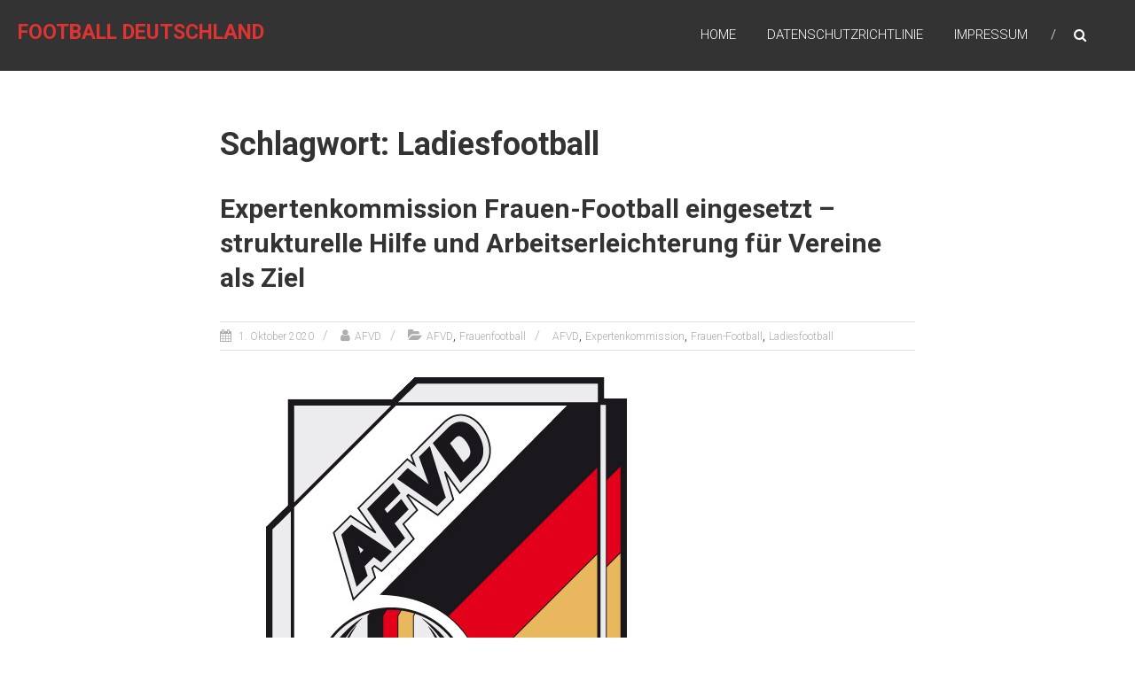

--- FILE ---
content_type: text/html; charset=UTF-8
request_url: http://footballdeutschland.de/tag/ladiesfootball/
body_size: 12891
content:
<!DOCTYPE html>
<html lang="de">
<head>
	<meta charset="UTF-8" />
	<meta name="viewport" content="width=device-width, initial-scale=1">
	<link rel="profile" href="https://gmpg.org/xfn/11" />
		<script type="text/javascript">
		/* Google Analytics Opt-Out by WP-Buddy | https://wp-buddy.com/products/plugins/google-analytics-opt-out */
						var gaoop_property = 'UA-12777995-23';
		var gaoop_disable_strs = ['ga-disable-' + gaoop_property];
				for (var index = 0; index < disableStrs.length; index++) {
			if (document.cookie.indexOf(disableStrs[index] + '=true') > -1) {
				window[disableStrs[index]] = true; // for Monster Insights
			}
		}

		function gaoop_analytics_optout() {
			for (var index = 0; index < disableStrs.length; index++) {
				document.cookie = disableStrs[index] + '=true; expires=Thu, 31 Dec 2099 23:59:59 UTC; SameSite=Strict; path=/';
				window[disableStrs[index]] = true; // for Monster Insights
			}
			alert('Vielen Dank. Wir haben ein Cookie gesetzt damit Google Analytics bei Deinem nächsten Besuch keine Daten mehr sammeln kann.');		}
			</script>
	<title>Ladiesfootball &#8211; Football Deutschland</title>
<meta name='robots' content='max-image-preview:large' />
	<style>img:is([sizes="auto" i], [sizes^="auto," i]) { contain-intrinsic-size: 3000px 1500px }</style>
	<link rel='dns-prefetch' href='//kit.fontawesome.com' />
<link rel='dns-prefetch' href='//www.googletagmanager.com' />
<link rel='dns-prefetch' href='//fonts.googleapis.com' />
<link rel="alternate" type="application/rss+xml" title="Football Deutschland &raquo; Feed" href="http://footballdeutschland.de/feed/" />
<link rel="alternate" type="application/rss+xml" title="Football Deutschland &raquo; Kommentar-Feed" href="http://footballdeutschland.de/comments/feed/" />
<link rel="alternate" type="application/rss+xml" title="Football Deutschland &raquo; Schlagwort-Feed zu Ladiesfootball" href="http://footballdeutschland.de/tag/ladiesfootball/feed/" />
<script type="text/javascript">
/* <![CDATA[ */
window._wpemojiSettings = {"baseUrl":"https:\/\/s.w.org\/images\/core\/emoji\/16.0.1\/72x72\/","ext":".png","svgUrl":"https:\/\/s.w.org\/images\/core\/emoji\/16.0.1\/svg\/","svgExt":".svg","source":{"concatemoji":"http:\/\/footballdeutschland.de\/wp-includes\/js\/wp-emoji-release.min.js?ver=6.8.3"}};
/*! This file is auto-generated */
!function(s,n){var o,i,e;function c(e){try{var t={supportTests:e,timestamp:(new Date).valueOf()};sessionStorage.setItem(o,JSON.stringify(t))}catch(e){}}function p(e,t,n){e.clearRect(0,0,e.canvas.width,e.canvas.height),e.fillText(t,0,0);var t=new Uint32Array(e.getImageData(0,0,e.canvas.width,e.canvas.height).data),a=(e.clearRect(0,0,e.canvas.width,e.canvas.height),e.fillText(n,0,0),new Uint32Array(e.getImageData(0,0,e.canvas.width,e.canvas.height).data));return t.every(function(e,t){return e===a[t]})}function u(e,t){e.clearRect(0,0,e.canvas.width,e.canvas.height),e.fillText(t,0,0);for(var n=e.getImageData(16,16,1,1),a=0;a<n.data.length;a++)if(0!==n.data[a])return!1;return!0}function f(e,t,n,a){switch(t){case"flag":return n(e,"\ud83c\udff3\ufe0f\u200d\u26a7\ufe0f","\ud83c\udff3\ufe0f\u200b\u26a7\ufe0f")?!1:!n(e,"\ud83c\udde8\ud83c\uddf6","\ud83c\udde8\u200b\ud83c\uddf6")&&!n(e,"\ud83c\udff4\udb40\udc67\udb40\udc62\udb40\udc65\udb40\udc6e\udb40\udc67\udb40\udc7f","\ud83c\udff4\u200b\udb40\udc67\u200b\udb40\udc62\u200b\udb40\udc65\u200b\udb40\udc6e\u200b\udb40\udc67\u200b\udb40\udc7f");case"emoji":return!a(e,"\ud83e\udedf")}return!1}function g(e,t,n,a){var r="undefined"!=typeof WorkerGlobalScope&&self instanceof WorkerGlobalScope?new OffscreenCanvas(300,150):s.createElement("canvas"),o=r.getContext("2d",{willReadFrequently:!0}),i=(o.textBaseline="top",o.font="600 32px Arial",{});return e.forEach(function(e){i[e]=t(o,e,n,a)}),i}function t(e){var t=s.createElement("script");t.src=e,t.defer=!0,s.head.appendChild(t)}"undefined"!=typeof Promise&&(o="wpEmojiSettingsSupports",i=["flag","emoji"],n.supports={everything:!0,everythingExceptFlag:!0},e=new Promise(function(e){s.addEventListener("DOMContentLoaded",e,{once:!0})}),new Promise(function(t){var n=function(){try{var e=JSON.parse(sessionStorage.getItem(o));if("object"==typeof e&&"number"==typeof e.timestamp&&(new Date).valueOf()<e.timestamp+604800&&"object"==typeof e.supportTests)return e.supportTests}catch(e){}return null}();if(!n){if("undefined"!=typeof Worker&&"undefined"!=typeof OffscreenCanvas&&"undefined"!=typeof URL&&URL.createObjectURL&&"undefined"!=typeof Blob)try{var e="postMessage("+g.toString()+"("+[JSON.stringify(i),f.toString(),p.toString(),u.toString()].join(",")+"));",a=new Blob([e],{type:"text/javascript"}),r=new Worker(URL.createObjectURL(a),{name:"wpTestEmojiSupports"});return void(r.onmessage=function(e){c(n=e.data),r.terminate(),t(n)})}catch(e){}c(n=g(i,f,p,u))}t(n)}).then(function(e){for(var t in e)n.supports[t]=e[t],n.supports.everything=n.supports.everything&&n.supports[t],"flag"!==t&&(n.supports.everythingExceptFlag=n.supports.everythingExceptFlag&&n.supports[t]);n.supports.everythingExceptFlag=n.supports.everythingExceptFlag&&!n.supports.flag,n.DOMReady=!1,n.readyCallback=function(){n.DOMReady=!0}}).then(function(){return e}).then(function(){var e;n.supports.everything||(n.readyCallback(),(e=n.source||{}).concatemoji?t(e.concatemoji):e.wpemoji&&e.twemoji&&(t(e.twemoji),t(e.wpemoji)))}))}((window,document),window._wpemojiSettings);
/* ]]> */
</script>
<style id='wp-emoji-styles-inline-css' type='text/css'>

	img.wp-smiley, img.emoji {
		display: inline !important;
		border: none !important;
		box-shadow: none !important;
		height: 1em !important;
		width: 1em !important;
		margin: 0 0.07em !important;
		vertical-align: -0.1em !important;
		background: none !important;
		padding: 0 !important;
	}
</style>
<link rel='stylesheet' id='wp-block-library-css' href='http://footballdeutschland.de/wp-includes/css/dist/block-library/style.min.css?ver=6.8.3' type='text/css' media='all' />
<style id='wp-block-library-theme-inline-css' type='text/css'>
.wp-block-audio :where(figcaption){color:#555;font-size:13px;text-align:center}.is-dark-theme .wp-block-audio :where(figcaption){color:#ffffffa6}.wp-block-audio{margin:0 0 1em}.wp-block-code{border:1px solid #ccc;border-radius:4px;font-family:Menlo,Consolas,monaco,monospace;padding:.8em 1em}.wp-block-embed :where(figcaption){color:#555;font-size:13px;text-align:center}.is-dark-theme .wp-block-embed :where(figcaption){color:#ffffffa6}.wp-block-embed{margin:0 0 1em}.blocks-gallery-caption{color:#555;font-size:13px;text-align:center}.is-dark-theme .blocks-gallery-caption{color:#ffffffa6}:root :where(.wp-block-image figcaption){color:#555;font-size:13px;text-align:center}.is-dark-theme :root :where(.wp-block-image figcaption){color:#ffffffa6}.wp-block-image{margin:0 0 1em}.wp-block-pullquote{border-bottom:4px solid;border-top:4px solid;color:currentColor;margin-bottom:1.75em}.wp-block-pullquote cite,.wp-block-pullquote footer,.wp-block-pullquote__citation{color:currentColor;font-size:.8125em;font-style:normal;text-transform:uppercase}.wp-block-quote{border-left:.25em solid;margin:0 0 1.75em;padding-left:1em}.wp-block-quote cite,.wp-block-quote footer{color:currentColor;font-size:.8125em;font-style:normal;position:relative}.wp-block-quote:where(.has-text-align-right){border-left:none;border-right:.25em solid;padding-left:0;padding-right:1em}.wp-block-quote:where(.has-text-align-center){border:none;padding-left:0}.wp-block-quote.is-large,.wp-block-quote.is-style-large,.wp-block-quote:where(.is-style-plain){border:none}.wp-block-search .wp-block-search__label{font-weight:700}.wp-block-search__button{border:1px solid #ccc;padding:.375em .625em}:where(.wp-block-group.has-background){padding:1.25em 2.375em}.wp-block-separator.has-css-opacity{opacity:.4}.wp-block-separator{border:none;border-bottom:2px solid;margin-left:auto;margin-right:auto}.wp-block-separator.has-alpha-channel-opacity{opacity:1}.wp-block-separator:not(.is-style-wide):not(.is-style-dots){width:100px}.wp-block-separator.has-background:not(.is-style-dots){border-bottom:none;height:1px}.wp-block-separator.has-background:not(.is-style-wide):not(.is-style-dots){height:2px}.wp-block-table{margin:0 0 1em}.wp-block-table td,.wp-block-table th{word-break:normal}.wp-block-table :where(figcaption){color:#555;font-size:13px;text-align:center}.is-dark-theme .wp-block-table :where(figcaption){color:#ffffffa6}.wp-block-video :where(figcaption){color:#555;font-size:13px;text-align:center}.is-dark-theme .wp-block-video :where(figcaption){color:#ffffffa6}.wp-block-video{margin:0 0 1em}:root :where(.wp-block-template-part.has-background){margin-bottom:0;margin-top:0;padding:1.25em 2.375em}
</style>
<style id='classic-theme-styles-inline-css' type='text/css'>
/*! This file is auto-generated */
.wp-block-button__link{color:#fff;background-color:#32373c;border-radius:9999px;box-shadow:none;text-decoration:none;padding:calc(.667em + 2px) calc(1.333em + 2px);font-size:1.125em}.wp-block-file__button{background:#32373c;color:#fff;text-decoration:none}
</style>
<style id='global-styles-inline-css' type='text/css'>
:root{--wp--preset--aspect-ratio--square: 1;--wp--preset--aspect-ratio--4-3: 4/3;--wp--preset--aspect-ratio--3-4: 3/4;--wp--preset--aspect-ratio--3-2: 3/2;--wp--preset--aspect-ratio--2-3: 2/3;--wp--preset--aspect-ratio--16-9: 16/9;--wp--preset--aspect-ratio--9-16: 9/16;--wp--preset--color--black: #000000;--wp--preset--color--cyan-bluish-gray: #abb8c3;--wp--preset--color--white: #ffffff;--wp--preset--color--pale-pink: #f78da7;--wp--preset--color--vivid-red: #cf2e2e;--wp--preset--color--luminous-vivid-orange: #ff6900;--wp--preset--color--luminous-vivid-amber: #fcb900;--wp--preset--color--light-green-cyan: #7bdcb5;--wp--preset--color--vivid-green-cyan: #00d084;--wp--preset--color--pale-cyan-blue: #8ed1fc;--wp--preset--color--vivid-cyan-blue: #0693e3;--wp--preset--color--vivid-purple: #9b51e0;--wp--preset--color--schwarz: #000000;--wp--preset--color--weiss: #FFFFFF;--wp--preset--color--afvd-gold: #d6b675;--wp--preset--color--afvd-rot: #d60000;--wp--preset--color--afvd-hellgrau: #eeeeee;--wp--preset--color--afvd-dunkelgrau: #979797;--wp--preset--color--tabellehell: #EEEEEE;--wp--preset--color--tabelledunkel: #DDDDDD;--wp--preset--gradient--vivid-cyan-blue-to-vivid-purple: linear-gradient(135deg,rgba(6,147,227,1) 0%,rgb(155,81,224) 100%);--wp--preset--gradient--light-green-cyan-to-vivid-green-cyan: linear-gradient(135deg,rgb(122,220,180) 0%,rgb(0,208,130) 100%);--wp--preset--gradient--luminous-vivid-amber-to-luminous-vivid-orange: linear-gradient(135deg,rgba(252,185,0,1) 0%,rgba(255,105,0,1) 100%);--wp--preset--gradient--luminous-vivid-orange-to-vivid-red: linear-gradient(135deg,rgba(255,105,0,1) 0%,rgb(207,46,46) 100%);--wp--preset--gradient--very-light-gray-to-cyan-bluish-gray: linear-gradient(135deg,rgb(238,238,238) 0%,rgb(169,184,195) 100%);--wp--preset--gradient--cool-to-warm-spectrum: linear-gradient(135deg,rgb(74,234,220) 0%,rgb(151,120,209) 20%,rgb(207,42,186) 40%,rgb(238,44,130) 60%,rgb(251,105,98) 80%,rgb(254,248,76) 100%);--wp--preset--gradient--blush-light-purple: linear-gradient(135deg,rgb(255,206,236) 0%,rgb(152,150,240) 100%);--wp--preset--gradient--blush-bordeaux: linear-gradient(135deg,rgb(254,205,165) 0%,rgb(254,45,45) 50%,rgb(107,0,62) 100%);--wp--preset--gradient--luminous-dusk: linear-gradient(135deg,rgb(255,203,112) 0%,rgb(199,81,192) 50%,rgb(65,88,208) 100%);--wp--preset--gradient--pale-ocean: linear-gradient(135deg,rgb(255,245,203) 0%,rgb(182,227,212) 50%,rgb(51,167,181) 100%);--wp--preset--gradient--electric-grass: linear-gradient(135deg,rgb(202,248,128) 0%,rgb(113,206,126) 100%);--wp--preset--gradient--midnight: linear-gradient(135deg,rgb(2,3,129) 0%,rgb(40,116,252) 100%);--wp--preset--gradient--tabelle-background-gfl-alt: linear-gradient(135deg,#0d0728 0%,#0E2050 100%);--wp--preset--gradient--tabelle-grau: linear-gradient(135deg,#EEEEEE 0%,#DDDDDD 100%);--wp--preset--font-size--small: 13px;--wp--preset--font-size--medium: 20px;--wp--preset--font-size--large: 36px;--wp--preset--font-size--x-large: 42px;--wp--preset--spacing--20: 0.44rem;--wp--preset--spacing--30: 0.67rem;--wp--preset--spacing--40: 1rem;--wp--preset--spacing--50: 1.5rem;--wp--preset--spacing--60: 2.25rem;--wp--preset--spacing--70: 3.38rem;--wp--preset--spacing--80: 5.06rem;--wp--preset--shadow--natural: 6px 6px 9px rgba(0, 0, 0, 0.2);--wp--preset--shadow--deep: 12px 12px 50px rgba(0, 0, 0, 0.4);--wp--preset--shadow--sharp: 6px 6px 0px rgba(0, 0, 0, 0.2);--wp--preset--shadow--outlined: 6px 6px 0px -3px rgba(255, 255, 255, 1), 6px 6px rgba(0, 0, 0, 1);--wp--preset--shadow--crisp: 6px 6px 0px rgba(0, 0, 0, 1);}:where(.is-layout-flex){gap: 0.5em;}:where(.is-layout-grid){gap: 0.5em;}body .is-layout-flex{display: flex;}.is-layout-flex{flex-wrap: wrap;align-items: center;}.is-layout-flex > :is(*, div){margin: 0;}body .is-layout-grid{display: grid;}.is-layout-grid > :is(*, div){margin: 0;}:where(.wp-block-columns.is-layout-flex){gap: 2em;}:where(.wp-block-columns.is-layout-grid){gap: 2em;}:where(.wp-block-post-template.is-layout-flex){gap: 1.25em;}:where(.wp-block-post-template.is-layout-grid){gap: 1.25em;}.has-black-color{color: var(--wp--preset--color--black) !important;}.has-cyan-bluish-gray-color{color: var(--wp--preset--color--cyan-bluish-gray) !important;}.has-white-color{color: var(--wp--preset--color--white) !important;}.has-pale-pink-color{color: var(--wp--preset--color--pale-pink) !important;}.has-vivid-red-color{color: var(--wp--preset--color--vivid-red) !important;}.has-luminous-vivid-orange-color{color: var(--wp--preset--color--luminous-vivid-orange) !important;}.has-luminous-vivid-amber-color{color: var(--wp--preset--color--luminous-vivid-amber) !important;}.has-light-green-cyan-color{color: var(--wp--preset--color--light-green-cyan) !important;}.has-vivid-green-cyan-color{color: var(--wp--preset--color--vivid-green-cyan) !important;}.has-pale-cyan-blue-color{color: var(--wp--preset--color--pale-cyan-blue) !important;}.has-vivid-cyan-blue-color{color: var(--wp--preset--color--vivid-cyan-blue) !important;}.has-vivid-purple-color{color: var(--wp--preset--color--vivid-purple) !important;}.has-black-background-color{background-color: var(--wp--preset--color--black) !important;}.has-cyan-bluish-gray-background-color{background-color: var(--wp--preset--color--cyan-bluish-gray) !important;}.has-white-background-color{background-color: var(--wp--preset--color--white) !important;}.has-pale-pink-background-color{background-color: var(--wp--preset--color--pale-pink) !important;}.has-vivid-red-background-color{background-color: var(--wp--preset--color--vivid-red) !important;}.has-luminous-vivid-orange-background-color{background-color: var(--wp--preset--color--luminous-vivid-orange) !important;}.has-luminous-vivid-amber-background-color{background-color: var(--wp--preset--color--luminous-vivid-amber) !important;}.has-light-green-cyan-background-color{background-color: var(--wp--preset--color--light-green-cyan) !important;}.has-vivid-green-cyan-background-color{background-color: var(--wp--preset--color--vivid-green-cyan) !important;}.has-pale-cyan-blue-background-color{background-color: var(--wp--preset--color--pale-cyan-blue) !important;}.has-vivid-cyan-blue-background-color{background-color: var(--wp--preset--color--vivid-cyan-blue) !important;}.has-vivid-purple-background-color{background-color: var(--wp--preset--color--vivid-purple) !important;}.has-black-border-color{border-color: var(--wp--preset--color--black) !important;}.has-cyan-bluish-gray-border-color{border-color: var(--wp--preset--color--cyan-bluish-gray) !important;}.has-white-border-color{border-color: var(--wp--preset--color--white) !important;}.has-pale-pink-border-color{border-color: var(--wp--preset--color--pale-pink) !important;}.has-vivid-red-border-color{border-color: var(--wp--preset--color--vivid-red) !important;}.has-luminous-vivid-orange-border-color{border-color: var(--wp--preset--color--luminous-vivid-orange) !important;}.has-luminous-vivid-amber-border-color{border-color: var(--wp--preset--color--luminous-vivid-amber) !important;}.has-light-green-cyan-border-color{border-color: var(--wp--preset--color--light-green-cyan) !important;}.has-vivid-green-cyan-border-color{border-color: var(--wp--preset--color--vivid-green-cyan) !important;}.has-pale-cyan-blue-border-color{border-color: var(--wp--preset--color--pale-cyan-blue) !important;}.has-vivid-cyan-blue-border-color{border-color: var(--wp--preset--color--vivid-cyan-blue) !important;}.has-vivid-purple-border-color{border-color: var(--wp--preset--color--vivid-purple) !important;}.has-vivid-cyan-blue-to-vivid-purple-gradient-background{background: var(--wp--preset--gradient--vivid-cyan-blue-to-vivid-purple) !important;}.has-light-green-cyan-to-vivid-green-cyan-gradient-background{background: var(--wp--preset--gradient--light-green-cyan-to-vivid-green-cyan) !important;}.has-luminous-vivid-amber-to-luminous-vivid-orange-gradient-background{background: var(--wp--preset--gradient--luminous-vivid-amber-to-luminous-vivid-orange) !important;}.has-luminous-vivid-orange-to-vivid-red-gradient-background{background: var(--wp--preset--gradient--luminous-vivid-orange-to-vivid-red) !important;}.has-very-light-gray-to-cyan-bluish-gray-gradient-background{background: var(--wp--preset--gradient--very-light-gray-to-cyan-bluish-gray) !important;}.has-cool-to-warm-spectrum-gradient-background{background: var(--wp--preset--gradient--cool-to-warm-spectrum) !important;}.has-blush-light-purple-gradient-background{background: var(--wp--preset--gradient--blush-light-purple) !important;}.has-blush-bordeaux-gradient-background{background: var(--wp--preset--gradient--blush-bordeaux) !important;}.has-luminous-dusk-gradient-background{background: var(--wp--preset--gradient--luminous-dusk) !important;}.has-pale-ocean-gradient-background{background: var(--wp--preset--gradient--pale-ocean) !important;}.has-electric-grass-gradient-background{background: var(--wp--preset--gradient--electric-grass) !important;}.has-midnight-gradient-background{background: var(--wp--preset--gradient--midnight) !important;}.has-small-font-size{font-size: var(--wp--preset--font-size--small) !important;}.has-medium-font-size{font-size: var(--wp--preset--font-size--medium) !important;}.has-large-font-size{font-size: var(--wp--preset--font-size--large) !important;}.has-x-large-font-size{font-size: var(--wp--preset--font-size--x-large) !important;}
:where(.wp-block-post-template.is-layout-flex){gap: 1.25em;}:where(.wp-block-post-template.is-layout-grid){gap: 1.25em;}
:where(.wp-block-columns.is-layout-flex){gap: 2em;}:where(.wp-block-columns.is-layout-grid){gap: 2em;}
:root :where(.wp-block-pullquote){font-size: 1.5em;line-height: 1.6;}
</style>
<link rel='stylesheet' id='afvd_layout-css' href='http://footballdeutschland.de/wp-content/plugins/afvd-plugin/afvd-layout.css?ver=6.8.3' type='text/css' media='all' />
<style id='afvd_layout-inline-css' type='text/css'>

          table.afvd th {
            background-color:  #606060 !Important;
            color:  #FFFFFF !Important;
            }
          table.afvd caption {
            background-color:  #606060 !Important;
            color:  #FFFFFF !Important;
            }
          .afvd-hell {
            background-color:  #606060 !Important;
            color:  #FFFFFF !Important;
          }
          .afvd-farbe1 {
            background-color:  #606060 !Important;
            color:  #FFFFFF !Important;
          }
          .afvd-farbe2 {
            background-color:  #A0A0A0 !Important;
            color:  #000000 !Important;
          }
          
          .afvd-ergebnis-header {
            background-color:  #606060 !Important;
            color:  #FFFFFF !Important;
          }
          .afvd-spielbericht {
            background-color:  #A0A0A0 !Important;
            color:  #000000 !Important;
          }
        .afvd_menu_simple ul li a {
          color: #FFFFFF !Important;
          background-color: #606060 !Important;
        }
        .afvd_menu_simple ul li a:visited {
          color: #FFFFFF !Important;
        }
        .afvd_menu_simple ul li a:hover, .menu_simple ul li .current {
          color: #000000 !Important;
          background-color: #A0A0A0 !Important;
        }           
        .tribe-event-featured {
            background-color:  #A0A0A0 !Important;
            color:  #000000 !Important;
        }
        table.afvdfold-table > tbody > tr.afvdview:hover {
            background:  #606060 !Important;
            color: #FFFFFF !Important;
        }
        table.afvdfold-table > tbody > tr.afvdview.open {
            background: #A0A0A0 !Important;
            color: #000000 !Important;
        }
        .afvd-kachelergebnis {
           background-color:#606060 !Important;
           color:#FFFFFF !Important;
        }
      .afvd-kachelergebnis:hover {
          background-color: #A0A0A0 !Important;
          color:#000000 !Important;
      }
      .afvd-kachelergebnis a:hover {
          color:#000000 !Important;
      }
      .afvd-kachelergebnis a {
          color:#000000 !Important;
      }

}
</style>
<link rel='stylesheet' id='afvd_layout_gfl-css' href='http://footballdeutschland.de/wp-content/plugins/afvd-plugin/afvd-layout-gfl.css?ver=6.8.3' type='text/css' media='all' />
<link rel='stylesheet' id='gdpr-tools-css' href='http://footballdeutschland.de/wp-content/plugins/gdpr-tools/public/css/gdpr-tools-public.css?ver=1.0.2' type='text/css' media='all' />
<link rel='stylesheet' id='magic-liquidizer-table-style-css' href='http://footballdeutschland.de/wp-content/plugins/magic-liquidizer-responsive-table/idcss/ml-responsive-table.css?ver=2.0.3' type='text/css' media='all' />
<link rel='stylesheet' id='ufbl-custom-select-css-css' href='http://footballdeutschland.de/wp-content/plugins/ultimate-form-builder-lite/css/jquery.selectbox.css?ver=1.5.3' type='text/css' media='all' />
<link rel='stylesheet' id='ufbl-front-css-css' href='http://footballdeutschland.de/wp-content/plugins/ultimate-form-builder-lite/css/frontend.css?ver=1.5.3' type='text/css' media='all' />
<link rel='stylesheet' id='ppress-frontend-css' href='http://footballdeutschland.de/wp-content/plugins/wp-user-avatar/assets/css/frontend.min.css?ver=4.16.9' type='text/css' media='all' />
<link rel='stylesheet' id='ppress-flatpickr-css' href='http://footballdeutschland.de/wp-content/plugins/wp-user-avatar/assets/flatpickr/flatpickr.min.css?ver=4.16.9' type='text/css' media='all' />
<link rel='stylesheet' id='ppress-select2-css' href='http://footballdeutschland.de/wp-content/plugins/wp-user-avatar/assets/select2/select2.min.css?ver=6.8.3' type='text/css' media='all' />
<link rel='stylesheet' id='himalayas-google-fonts-css' href='//fonts.googleapis.com/css?family=Crimson+Text%3A700%7CRoboto%3A400%2C700%2C900%2C300&#038;display=swap&#038;ver=6.8.3' type='text/css' media='all' />
<link rel='stylesheet' id='himalayas-fontawesome-css' href='http://footballdeutschland.de/wp-content/themes/himalayas/font-awesome/css/font-awesome.min.css?ver=4.7.0' type='text/css' media='all' />
<link rel='stylesheet' id='himalayas-style-css' href='http://footballdeutschland.de/wp-content/themes/himalayas/style.css?ver=6.8.3' type='text/css' media='all' />
<link rel='stylesheet' id='himalayas-featured-image-popup-css-css' href='http://footballdeutschland.de/wp-content/themes/himalayas/js/magnific-popup/magnific-popup.css?ver=1.0.0' type='text/css' media='all' />
<script type="text/javascript" src="https://kit.fontawesome.com/e1d1b859c6.js?ver=6.8.3" id="fontawesome-js"></script>
<script type="text/javascript" src="http://footballdeutschland.de/wp-includes/js/jquery/jquery.min.js?ver=3.7.1" id="jquery-core-js"></script>
<script type="text/javascript" src="http://footballdeutschland.de/wp-includes/js/jquery/jquery-migrate.min.js?ver=3.4.1" id="jquery-migrate-js"></script>
<script type="text/javascript" id="afvdajax-js-extra">
/* <![CDATA[ */
var afvdajaxajax = {"ajaxurl":"http:\/\/footballdeutschland.de\/wp-admin\/admin-ajax.php"};
/* ]]> */
</script>
<script type="text/javascript" src="https://footballdeutschland.de/wp-content/plugins/afvd-plugin/js/afvdajax.js?ver=6.8.3" id="afvdajax-js"></script>
<script type="text/javascript" src="https://footballdeutschland.de/wp-content/plugins/afvd-plugin/js/afvd.js?ver=6.8.3" id="afvdjs-js"></script>
<script type="text/javascript" src="http://footballdeutschland.de/wp-content/plugins/magic-liquidizer-responsive-table/idjs/ml.responsive.table.min.js?ver=2.0.3" id="magic-liquidizer-table-js"></script>
<script type="text/javascript" src="http://footballdeutschland.de/wp-content/plugins/ultimate-form-builder-lite/js/jquery.selectbox-0.2.min.js?ver=1.5.3" id="ufbl-custom-select-js-js"></script>
<script type="text/javascript" id="ufbl-front-js-js-extra">
/* <![CDATA[ */
var frontend_js_obj = {"default_error_message":"This field is required","ajax_url":"http:\/\/footballdeutschland.de\/wp-admin\/admin-ajax.php","ajax_nonce":"5c4d24d90e"};
/* ]]> */
</script>
<script type="text/javascript" src="http://footballdeutschland.de/wp-content/plugins/ultimate-form-builder-lite/js/frontend.js?ver=1.5.3" id="ufbl-front-js-js"></script>
<script type="text/javascript" src="http://footballdeutschland.de/wp-content/plugins/wp-user-avatar/assets/flatpickr/flatpickr.min.js?ver=4.16.9" id="ppress-flatpickr-js"></script>
<script type="text/javascript" src="http://footballdeutschland.de/wp-content/plugins/wp-user-avatar/assets/select2/select2.min.js?ver=4.16.9" id="ppress-select2-js"></script>

<!-- Google Tag (gtac.js) durch Site-Kit hinzugefügt -->
<!-- Von Site Kit hinzugefügtes Google-Analytics-Snippet -->
<script type="text/javascript" src="https://www.googletagmanager.com/gtag/js?id=G-67580SFH9Y" id="google_gtagjs-js" async></script>
<script type="text/javascript" id="google_gtagjs-js-after">
/* <![CDATA[ */
window.dataLayer = window.dataLayer || [];function gtag(){dataLayer.push(arguments);}
gtag("set","linker",{"domains":["footballdeutschland.de"]});
gtag("js", new Date());
gtag("set", "developer_id.dZTNiMT", true);
gtag("config", "G-67580SFH9Y");
/* ]]> */
</script>
<link rel="https://api.w.org/" href="http://footballdeutschland.de/wp-json/" /><link rel="alternate" title="JSON" type="application/json" href="http://footballdeutschland.de/wp-json/wp/v2/tags/27" /><link rel="EditURI" type="application/rsd+xml" title="RSD" href="http://footballdeutschland.de/xmlrpc.php?rsd" />
<meta name="generator" content="WordPress 6.8.3" />
<style type="text/css">/** Google Analytics Opt Out Custom CSS **/.gaoop {color: #ffffff; line-height: 2; position: fixed; bottom: 0; left: 0; width: 100%; -webkit-box-shadow: 0 4px 15px rgba(0, 0, 0, 0.4); -moz-box-shadow: 0 4px 15px rgba(0, 0, 0, 0.4); box-shadow: 0 4px 15px rgba(0, 0, 0, 0.4); background-color: #0E90D2; padding: 1rem; margin: 0; display: flex; align-items: center; justify-content: space-between; } .gaoop-hidden {display: none; } .gaoop-checkbox:checked + .gaoop {width: auto; right: 0; left: auto; opacity: 0.5; ms-filter: "progid:DXImageTransform.Microsoft.Alpha(Opacity=50)"; filter: alpha(opacity=50); -moz-opacity: 0.5; -khtml-opacity: 0.5; } .gaoop-checkbox:checked + .gaoop .gaoop-close-icon {display: none; } .gaoop-checkbox:checked + .gaoop .gaoop-opt-out-content {display: none; } input.gaoop-checkbox {display: none; } .gaoop a {color: #67C2F0; text-decoration: none; } .gaoop a:hover {color: #ffffff; text-decoration: underline; } .gaoop-info-icon {margin: 0; padding: 0; cursor: pointer; } .gaoop svg {position: relative; margin: 0; padding: 0; width: auto; height: 25px; } .gaoop-close-icon {cursor: pointer; position: relative; opacity: 0.5; ms-filter: "progid:DXImageTransform.Microsoft.Alpha(Opacity=50)"; filter: alpha(opacity=50); -moz-opacity: 0.5; -khtml-opacity: 0.5; margin: 0; padding: 0; text-align: center; vertical-align: top; display: inline-block; } .gaoop-close-icon:hover {z-index: 1; opacity: 1; ms-filter: "progid:DXImageTransform.Microsoft.Alpha(Opacity=100)"; filter: alpha(opacity=100); -moz-opacity: 1; -khtml-opacity: 1; } .gaoop_closed .gaoop-opt-out-link, .gaoop_closed .gaoop-close-icon {display: none; } .gaoop_closed:hover {opacity: 1; ms-filter: "progid:DXImageTransform.Microsoft.Alpha(Opacity=100)"; filter: alpha(opacity=100); -moz-opacity: 1; -khtml-opacity: 1; } .gaoop_closed .gaoop-opt-out-content {display: none; } .gaoop_closed .gaoop-info-icon {width: 100%; } .gaoop-opt-out-content {display: inline-block; vertical-align: top; } </style><script src='http://db.afvd.de/?dm=6c9948d5707e93d4a3db0f11d4fbd0b8&amp;action=load&amp;blogid=6&amp;siteid=1&amp;t=928346765&amp;back=http%3A%2F%2Ffootballdeutschland.de%2Ftag%2Fladiesfootball%2F' type='text/javascript'></script><meta name="generator" content="Site Kit by Google 1.171.0" />			<style>
				.sydney-svg-icon {
					display: inline-block;
					width: 16px;
					height: 16px;
					vertical-align: middle;
					line-height: 1;
				}
				.team-item .team-social li .sydney-svg-icon {
					width: 14px;
				}
				.roll-team:not(.style1) .team-item .team-social li .sydney-svg-icon {
					fill: #fff;
				}
				.team-item .team-social li:hover .sydney-svg-icon {
					fill: #000;
				}
				.team_hover_edits .team-social li a .sydney-svg-icon {
					fill: #000;
				}
				.team_hover_edits .team-social li:hover a .sydney-svg-icon {
					fill: #fff;
				}	
				.single-sydney-projects .entry-thumb {
					text-align: left;
				}	

			</style>
		<link rel="icon" href="https://footballdeutschland.de/wp-content/uploads/sites/6/2021/01/cropped-FTB_Deu_Logo-ohne-Text-32x32.png" sizes="32x32" />
<link rel="icon" href="https://footballdeutschland.de/wp-content/uploads/sites/6/2021/01/cropped-FTB_Deu_Logo-ohne-Text-192x192.png" sizes="192x192" />
<link rel="apple-touch-icon" href="https://footballdeutschland.de/wp-content/uploads/sites/6/2021/01/cropped-FTB_Deu_Logo-ohne-Text-180x180.png" />
<meta name="msapplication-TileImage" content="https://footballdeutschland.de/wp-content/uploads/sites/6/2021/01/cropped-FTB_Deu_Logo-ohne-Text-270x270.png" />
		<style type="text/css"> .about-btn a:hover,.bttn:hover,.icon-img-wrap:hover,.navigation .nav-links a:hover,.service_icon_class .image-wrap:hover i,.slider-readmore:before,.subscribe-form .subscribe-submit .subscribe-btn,button,input[type=button]:hover,input[type=reset]:hover,input[type=submit]:hover,.contact-form-wrapper input[type=submit],.default-wp-page a:hover,.team-desc-wrapper{background:#dd3333}a, .cta-text-btn:hover,.blog-readmore:hover, .entry-meta a:hover,.entry-meta > span:hover::before,#content .comments-area article header cite a:hover, #content .comments-area a.comment-edit-link:hover, #content .comments-area a.comment-permalink:hover,.comment .comment-reply-link:hover{color:#dd3333}.comments-area .comment-author-link span{background-color:#dd3333}.slider-readmore:hover{border:1px solid #dd3333}.icon-wrap:hover,.image-wrap:hover,.port-link a:hover{border-color:#dd3333}.main-title:after,.main-title:before{border-top:2px solid #dd3333}.blog-view,.port-link a:hover{background:#dd3333}.port-title-wrapper .port-desc{color:#dd3333}#top-footer a:hover,.blog-title a:hover,.entry-title a:hover,.footer-nav li a:hover,.footer-social a:hover,.widget ul li a:hover,.widget ul li:hover:before{color:#dd3333}.scrollup{background-color:#dd3333}#stick-navigation li.current-one-page-item a,#stick-navigation li:hover a,.blog-hover-link a:hover,.entry-btn .btn:hover{background:#dd3333}#secondary .widget-title:after,#top-footer .widget-title:after{background:#dd3333}.widget-tags a:hover,.sub-toggle{background:#dd3333;border:1px solid #dd3333}#site-navigation .menu li.current-one-page-item > a,#site-navigation .menu li:hover > a,.about-title a:hover,.caption-title a:hover,.header-wrapper.no-slider #site-navigation .menu li.current-one-page-item > a,.header-wrapper.no-slider #site-navigation .menu li:hover > a,.header-wrapper.no-slider .search-icon:hover,.header-wrapper.stick #site-navigation .menu li.current-one-page-item > a,.header-wrapper.stick #site-navigation .menu li:hover > a,.header-wrapper.stick .search-icon:hover,.scroll-down,.search-icon:hover,.service-title a:hover,.service-read-more:hover,.num-404,blog-readmore:hover{color:#dd3333}.error{background:#dd3333}.blog-view:hover,.scrollup:hover,.contact-form-wrapper input[type="submit"]:hover{background:#b50b0b}.blog-view{border-color:#b50b0b}.posted-date span a:hover, .copyright-text a:hover,.contact-content a:hover,.logged-in-as a:hover, .logged-in-as a hover{color:#b50b0b}.widget_call_to_action_block .parallax-overlay,.search-box,.scrollup,.sub-toggle:hover{background-color:rgba(221,51,51, 0.85)}.author-box{border:1px solid #dd3333}</style>
		</head>

<body class="archive tag tag-ladiesfootball tag-27 wp-custom-logo wp-embed-responsive wp-theme-himalayas stick  non-transparent">


<div id="page" class="hfeed site">
	<a class="skip-link screen-reader-text" href="#content">Zum Inhalt springen</a>

	
	<header id="masthead" class="site-header clearfix" role="banner">
		<div class="header-wrapper clearfix">
			<div class="tg-container">

								<div id="header-text" class="">
											<h3 id="site-title">
							<a href="http://footballdeutschland.de/" title="Football Deutschland" rel="home">Football Deutschland</a>
						</h3>
									</div><!-- #header-text -->

				<div class="menu-search-wrapper">

					<div class="home-search">

						<div class="search-icon">
							<i class="fa fa-search"> </i>
						</div>

						<div class="search-box">
							<div class="close"> &times;</div>
							<form role="search" method="get" class="searchform" action="http://footballdeutschland.de/">
	<input type="search" class="search-field" placeholder="Suchen &hellip;" value="" name="s">
	<button type="submit" class="searchsubmit" name="submit" value="Suchen"><i class="fa fa-search"></i></button>
</form>						</div>
					</div> <!-- home-search-end -->

					<nav id="site-navigation" class="main-navigation" role="navigation">
						<span class="menu-toggle hide"></span>
						<div class="menu-primary-container"><ul id="menu-main" class="menu"><li id="menu-item-298" class="menu-item menu-item-type-post_type menu-item-object-page menu-item-home menu-item-298"><a href="http://footballdeutschland.de/">Home</a></li>
<li id="menu-item-299" class="menu-item menu-item-type-post_type menu-item-object-page menu-item-299"><a href="http://footballdeutschland.de/datenschutzrichtlinie/">Datenschutzrichtlinie</a></li>
<li id="menu-item-300" class="menu-item menu-item-type-post_type menu-item-object-page menu-item-300"><a href="http://footballdeutschland.de/impressum/">Impressum</a></li>
</ul></div>					</nav> <!-- nav-end -->
				</div> <!-- Menu-search-wrapper end -->
			</div><!-- tg-container -->
		</div><!-- header-wrapepr end -->

		
			</header>

		
	
	<div id="content" class="site-content">
		<main id="main" class="clearfix no-sidebar">
			<div class="tg-container">
				<div id="primary" class="content-area">

					
						<header class="page-header">
							<h1 class="page-title">Schlagwort: Ladiesfootball</h1>						</header><!-- .page-header -->

						
<article id="post-233" class="post-233 post type-post status-publish format-standard has-post-thumbnail hentry category-afvd category-frauenfootball tag-afvd tag-expertenkommission tag-frauen-football tag-ladiesfootball">
   <h2 class="entry-title"><a href="http://footballdeutschland.de/expertenkommission-frauen-football-eingesetzt-strukturelle-hilfe-und-arbeitserleichterung-fuer-vereine-als-ziel/" title="Expertenkommission Frauen-Football eingesetzt &#8211; strukturelle Hilfe und Arbeitserleichterung für Vereine als Ziel">Expertenkommission Frauen-Football eingesetzt &#8211; strukturelle Hilfe und Arbeitserleichterung für Vereine als Ziel</a></h2><div class="entry-meta"><span class="posted-on"><a href="http://footballdeutschland.de/expertenkommission-frauen-football-eingesetzt-strukturelle-hilfe-und-arbeitserleichterung-fuer-vereine-als-ziel/" title="15:27" rel="bookmark"> <time class="entry-date published" datetime="2020-10-01T15:27:22+02:00">1. Oktober 2020</time><time class="updated" datetime="2020-10-19T17:02:11+02:00">19. Oktober 2020</time></a></span>
			<span class="byline author vcard"><a href="http://footballdeutschland.de/author/taust/" title="AFVD">AFVD</a></span>

							<span class="cat-links"><a href="http://footballdeutschland.de/category/afvd/" rel="category tag">AFVD</a>, <a href="http://footballdeutschland.de/category/frauenfootball/" rel="category tag">Frauenfootball</a></span>
				<span class="tag-links"><a href="http://footballdeutschland.de/tag/afvd/" rel="tag">AFVD</a>, <a href="http://footballdeutschland.de/tag/expertenkommission/" rel="tag">Expertenkommission</a>, <a href="http://footballdeutschland.de/tag/frauen-football/" rel="tag">Frauen-Football</a>, <a href="http://footballdeutschland.de/tag/ladiesfootball/" rel="tag">Ladiesfootball</a></span></div>	         <div class="entry-thumbnail">
         <img width="512" height="512" src="https://footballdeutschland.de/wp-content/uploads/sites/6/2019/12/afvd-Fav_icon.jpg" class="attachment-himalayas-featured-post size-himalayas-featured-post wp-post-image" alt="Expertenkommission Frauen-Football eingesetzt &#8211; strukturelle Hilfe und Arbeitserleichterung für Vereine als Ziel" title="Expertenkommission Frauen-Football eingesetzt &#8211; strukturelle Hilfe und Arbeitserleichterung für Vereine als Ziel" decoding="async" fetchpriority="high" srcset="https://footballdeutschland.de/wp-content/uploads/sites/6/2019/12/afvd-Fav_icon.jpg 512w, https://footballdeutschland.de/wp-content/uploads/sites/6/2019/12/afvd-Fav_icon-300x300.jpg 300w, https://footballdeutschland.de/wp-content/uploads/sites/6/2019/12/afvd-Fav_icon-150x150.jpg 150w" sizes="(max-width: 512px) 100vw, 512px" />
         <div class="blog-hover-effect">
            <div class="blog-hover-link">
               <a class="image-popup" href="https://footballdeutschland.de/wp-content/uploads/sites/6/2019/12/afvd-Fav_icon.jpg" class="blog-link blog-img-zoom"> <i class="fa fa-search-plus"> </i> </a>
               <a href="http://footballdeutschland.de/expertenkommission-frauen-football-eingesetzt-strukturelle-hilfe-und-arbeitserleichterung-fuer-vereine-als-ziel/" class="blog-link blog-inner-link"> <i class="fa fa-link"> </i> </a>
            </div>
         </div>
      </div> <!-- entry-thumbnail -->
   
   <div class="entry-content">
      
<p><strong>Frankfurt</strong> – &nbsp;Die Bedeutung und die Mitgliederzahlen des Frauen-Footballs in Deutschland wachsen – die Bedingungen für Trainings- und Spielbetrieb sind bisher jedoch gleich geblieben.&nbsp; Aus Sicht des AFVD und den Beteiligten im Frauen-Football ergibt sich daher als Konsequenz die Notwendigkeit, die Strukturen für alle Beteiligten anzupassen.</p>
<p>Darum wird nun eine Expertenkommission eingesetzt, um sich intensiv zu beraten, wie und mit welchen Maßnahmen&nbsp; der Frauen-Football in Deutschland gestärkt und die Arbeit in den Vereinen erleichtert werden kann.</p>
<p>Die Kommission umfasst neben Initiator und <strong>AFVD Präsident Robert Huber</strong> mit <strong>Mechthild Süper</strong> (Vize-Präsidentin AFCV NRW), <strong>Tom Balkow</strong> (AFVD Leistungssportdirektor für Frauen sowie Präsident AFC Berlin Knights) und <strong>Jörg Seyß</strong> (Headcoach Frauen Stuttgart Scorpions) drei weitere hochkompetente Mitglieder mit umfangreichen Kenntnissen &nbsp;und großer Kompetenz im Bereich des Frauen-Footballs.</p>
<p><strong>Huber</strong>: „Der Frauen-Football ist ein wichtiger Bestandteil im AFVD. Allerdings gibt es an der einen oder anderen Stelle strukturelle Widrigkeiten. Daher freue ich mich sehr, mit diesen drei ausgezeichneten Fachleuten eine starke Gruppe zu bilden, um die Belange und speziellen Anforderungen zu analysieren und konstruktive Verbesserungsvorschläge bis in die unteren Ligen zu erarbeiten, mit dem Ziel, dem Frauen Football in Deutschland&nbsp; eine noch größere Gewichtung zu verleihen.“</p>
<p>Das erste Zusammentreffen der Kommission ist zeitnah geplant und soll in Kürze terminiert werden.</p>
   </div>

   </article>

				</div><!-- #primary -->
							</div><!-- .tg-container -->
		</main>
	</div>

	
	

<footer id="colophon" class="footer-with-widget footer-layout-two">
	
		<div class="footer-logo">
			<a href="http://footballdeutschland.de/" class="custom-logo-link" rel="home"><img width="2933" height="892" src="https://footballdeutschland.de/wp-content/uploads/sites/6/2021/12/FTB_Deu_Logo-weiss.png" class="custom-logo" alt="Football Deutschland" decoding="async" srcset="https://footballdeutschland.de/wp-content/uploads/sites/6/2021/12/FTB_Deu_Logo-weiss.png 2933w, https://footballdeutschland.de/wp-content/uploads/sites/6/2021/12/FTB_Deu_Logo-weiss-300x91.png 300w, https://footballdeutschland.de/wp-content/uploads/sites/6/2021/12/FTB_Deu_Logo-weiss-1024x311.png 1024w, https://footballdeutschland.de/wp-content/uploads/sites/6/2021/12/FTB_Deu_Logo-weiss-768x234.png 768w, https://footballdeutschland.de/wp-content/uploads/sites/6/2021/12/FTB_Deu_Logo-weiss-1536x467.png 1536w, https://footballdeutschland.de/wp-content/uploads/sites/6/2021/12/FTB_Deu_Logo-weiss-2048x623.png 2048w" sizes="(max-width: 2933px) 100vw, 2933px" /></a>		</div>
	
	<div id="bottom-footer">
		<div class="tg-container">

			<div class="copyright"><span class="copyright-text">Copyright &copy; 2026 <a href="http://footballdeutschland.de/" title="Football Deutschland" >Football Deutschland</a>. Theme: <a href="https://themegrill.com/themes/himalayas" target="_blank" title="Himalayas" rel="nofollow">Himalayas</a> von ThemeGrill Präsentiert von <a href="https://wordpress.org" target="_blank" title="WordPress" rel="nofollow">WordPress</a>.</span></div>
			<div class="footer-nav">
				<div id="footer-layout-two" class="menu-footer-container"><ul id="menu-footer" class="menu"><li id="menu-item-296" class="menu-item menu-item-type-post_type menu-item-object-page menu-item-296"><a href="http://footballdeutschland.de/datenschutzrichtlinie/">Datenschutzrichtlinie</a></li>
<li id="menu-item-297" class="menu-item menu-item-type-post_type menu-item-object-page menu-item-297"><a href="http://footballdeutschland.de/impressum/">Impressum</a></li>
</ul></div>			</div>
		</div>
	</div>
</footer>
<a href="#" class="scrollup"><i class="fa fa-angle-up"> </i> </a>

</div> <!-- #Page -->
<script type="speculationrules">
{"prefetch":[{"source":"document","where":{"and":[{"href_matches":"\/*"},{"not":{"href_matches":["\/wp-*.php","\/wp-admin\/*","\/wp-content\/uploads\/sites\/6\/*","\/wp-content\/*","\/wp-content\/plugins\/*","\/wp-content\/themes\/himalayas\/*","\/*\\?(.+)"]}},{"not":{"selector_matches":"a[rel~=\"nofollow\"]"}},{"not":{"selector_matches":".no-prefetch, .no-prefetch a"}}]},"eagerness":"conservative"}]}
</script>

<script type='text/javascript'>
	//<![CDATA[
    jQuery(document).ready(function($) { 
    	$('html').MagicLiquidizerTable({ whichelement: '', breakpoint: '', headerSelector: 'thead td, thead th, tr th', bodyRowSelector: 'tbody tr, tr', table: '' })
    })
	//]]>
</script> 	
<script type="text/javascript" src="http://footballdeutschland.de/wp-content/plugins/google-analytics-opt-out/js/frontend.js?ver=6.8.3" id="goop-js"></script>
<script type="text/javascript" id="ppress-frontend-script-js-extra">
/* <![CDATA[ */
var pp_ajax_form = {"ajaxurl":"http:\/\/footballdeutschland.de\/wp-admin\/admin-ajax.php","confirm_delete":"Are you sure?","deleting_text":"Deleting...","deleting_error":"An error occurred. Please try again.","nonce":"7113d55b12","disable_ajax_form":"false","is_checkout":"0","is_checkout_tax_enabled":"0","is_checkout_autoscroll_enabled":"true"};
/* ]]> */
</script>
<script type="text/javascript" src="http://footballdeutschland.de/wp-content/plugins/wp-user-avatar/assets/js/frontend.min.js?ver=4.16.9" id="ppress-frontend-script-js"></script>
<script type="text/javascript" src="http://footballdeutschland.de/wp-content/themes/himalayas/js/jquery.nav.js?ver=3.0.0" id="himalayas-onepagenav-js"></script>
<script type="text/javascript" src="http://footballdeutschland.de/wp-content/themes/himalayas/js/jarallax/jarallax.min.js?ver=1.10.7" id="jarallax-js"></script>
<script type="text/javascript" src="http://footballdeutschland.de/wp-content/themes/himalayas/js/magnific-popup/jquery.magnific-popup.min.js?ver=1.0.0" id="himalayas-featured-image-popup-js"></script>
<script type="text/javascript" src="http://footballdeutschland.de/wp-content/themes/himalayas/js/skip-link-focus-fix.js?ver=6.8.3" id="himalayas-skip-link-focus-fix-js"></script>
<script type="text/javascript" src="http://footballdeutschland.de/wp-content/themes/himalayas/js/himalayas.js?ver=6.8.3" id="himalayas-custom-js"></script>
<script type="text/javascript" id="gdpr-tools-js-extra">
/* <![CDATA[ */
var GDPR_TOOLS = {"ajax_url":"http:\/\/footballdeutschland.de\/wp-admin\/admin-ajax.php","is_logged":""};
/* ]]> */
</script>
<script type="text/javascript" src="http://footballdeutschland.de/wp-content/plugins/gdpr-tools/public/js/gdpr-tools-public.js?ver=1.0.2" id="gdpr-tools-js"></script>
</body>
</html>
